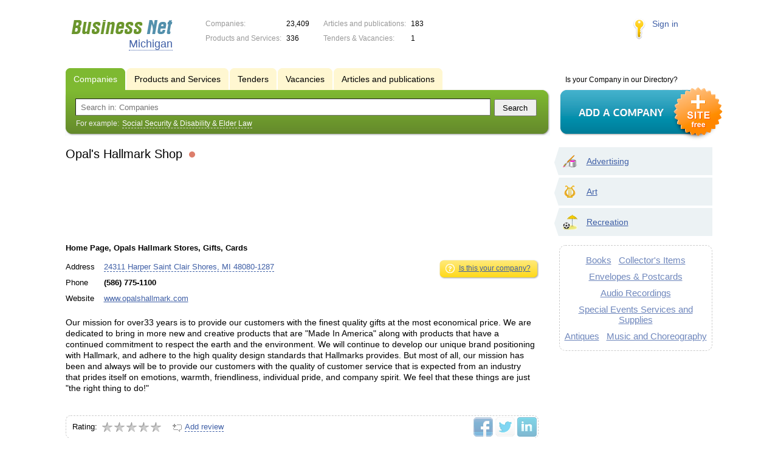

--- FILE ---
content_type: text/html; charset=UTF-8
request_url: https://mi.biznet-us.com/firms/320252/
body_size: 5766
content:
<!DOCTYPE html>
<html>
<head>
<meta http-equiv="Content-Type" content="text/html; charset=utf-8">
<meta name="viewport" content="width=device-width,initial-scale=1" />
<title>Opal&#039;s Hallmark Shop - Home Page, Opals Hallmark Stores, Gifts, Cards</title>
<meta property="og:image" content="/lib/conf/countries/usa/img/logo.gif" />
<meta name="description" content="Home Page, Opals Hallmark Stores, Gifts, Cards" />
<meta property="og:title" content="Opal&#039;s Hallmark Shop" />
<meta property="og:description" content="Home Page, Opals Hallmark Stores, Gifts, Cards" />
<link rel="image_src" href="/lib/conf/countries/usa/img/logo.gif" />
<link type="text/css" rel="stylesheet" href="//s.biznet-us.com/css/portal/main.css?1635171381" />
<script type="text/javascript" src="//s.biznet-us.com/lib/3rd_party/jquery/jquery.js?1421526626"></script>
<script type="text/javascript" src="//s.biznet-us.com/js/common.js?1540153145"></script>
<script type="text/javascript" src="//s.biznet-us.com/js/portal/main.js?1645383113"></script>
<script type="text/javascript" src="//s.biznet-us.com/js/pretty_form.js?1494325048"></script>
<link type="text/css" rel="stylesheet" href="//s.biznet-us.com/css/pretty_form.css?1540064032" /><link rel="shortcut icon" href="/favicon.ico" type="image/x-icon">
</head>

<body>
<div class="Page">	
    <div class="Page_in">
		<div class="load-container"><div class="loader"></div></div>        <div class="Container">
		
            <div class="Head">
                <div class="LogoBlock en">
                    <a href="/"><img src="/lib/conf/countries/usa/img/logo.gif" alt="Business Network" /></a>
					<span class="city_name"><span>Michigan</span></span>
                </div>
				
				<div class="StatisBlock">
	<noindex>
	<table>
		<tr><td>Companies:</td><td><span class='number'>23,409</span></td></tr>		<tr><td>Products and Services:</td><td><span class='number'>336</span></td></tr>	</table>
	<table>
		<tr><td>Articles and publications:</td><td><span class='number'>183</span></td></tr>		<tr><td>Tenders & Vacancies:</td><td><span class='number'>1</span></td></tr>	</table>
	</noindex>
</div>				
				                <div class="LoginBlock">
                    <a href="/my/">Sign in</a>
                </div>
								
                <div class="TeaserBlock"></div>
				
				<div id="mobileMenuButton" class="mobileHeaderButtton"></div>
				
				<div class="mobileHeaderRightBlock">
					<div id="mobileSearchButton" class="mobileHeaderButtton"></div>
					<div id="mobileBasketButton" class="mobileHeaderButtton"></div>
				</div>
            </div>
			
			<div class="NaviBlock">
	<div class="BtnAddCompany">
		<div class="title">Is your Company in our Directory?</div>
		<a href="/add/"><img src="/lib/conf/countries/usa/img/add_company_btn.png" /></a>
	</div>

	<div class="SearchBlock">                
		<ul class="switches">
						<li class="action">
								<a href="/firms/">
					<span>Companies</span>
				</a>
							</li>
						<li>
								<a href="/goods/">
					<span>Products and Services</span>
				</a>
							</li>
						<li>
								<a href="/tenders/">
					<span>Tenders</span>
				</a>
							</li>
						<li>
								<a href="/vacancies/">
					<span>Vacancies</span>
				</a>
							</li>
						<li>
								<a href="/news/">
					<span>Articles and publications</span>
				</a>
							</li>
					</ul>
		<form class="search" method="GET" action="/firms/">
			<div class="l"></div><div class="r"></div>
			<div class="input_line">                    	
				<div class="text_input">
					<input type="text" name="text" value="" placeholder="Search in: Companies"/>
				</div>                   	
				<input type="submit" class="submit_input" value="Search" />
			</div>
			
						<noindex>
			<div class="example">
				For example: <span>Social Security & Disability & Elder Law</span>
			</div>
			</noindex>
					</form>
	</div>
</div>			
			<div class="LeftColumn"><div class="LeftColumn_In">
	<h1>Opal's Hallmark Shop <span class="title_status"><noindex>
				<div class="status status_five">
					<div class="status_popup">Information may not be reliable</div>
				</div>
				</noindex></span></h1>
	
		<div id="bEeHkD"></div><div class="ckbdjl"><div class="jcbgbh">
				<script async src="//pagead2.googlesyndication.com/pagead/js/adsbygoogle.js"></script>
				<!-- USA_728x90 -->
				<ins id="context_top" class="adsbygoogle"
					 style="display:inline-block;width:100%;height:90px"
					 data-ad-client="ca-pub-2099767783386042"
					 data-ad-slot="7288963216"></ins>
				<script>
				(adsbygoogle = window.adsbygoogle || []).push({});
				</script>
			</div></div>	
	<div class="CompanyProfile">    
		<strong class='preview_text'>Home Page, Opals Hallmark Stores, Gifts, Cards</strong>
	
				
				<noindex>
		<div class="function">
			<ul>
				<li><a href="/add/320252/" class="yellow_bottom" rel="nofollow">
					<span class="l"></span><span class="r"></span>
					<span class="icon icon_your_company"></span>
					Is this your company?				</a></li>
				
							</ul>
		</div>
		</noindex>
				
		<div class="info">
			<table>
			<tr><td class="type">Address</td><td><span class="dashed_link show_map_link" title="Show on map">24311 Harper Saint Clair Shores, MI 48080-1287</span></td></tr><tr><td class="type">Phone</td><td><b class="companyPhoneNumber">(586) 775-1100</b></td></tr><tr><td class="type">Website</td><td><a href="/out.php?url=http%3A%2F%2Fwww.opalshallmark.com" target="_blank">www.opalshallmark.com</a></td></tr>			</table>      
		</div>
		<div class="clear"></div>
		
					<a name="map"></a>
			<div class="mapContent firmMapContent"></div>
			<script type="text/javascript">var firmMapOptions = {"LON":-82.9042579,"LAT":42.47422,"MODE":"addr","TYPE":"MAP","SCALE":16};</script>
				
		<div class="text detailText">Our mission for over33 years is to provide our customers with the finest quality gifts at the most economical price. We are dedicated to bring in more new and creative products that are "Made In America" along with products that have a continued commitment to respect the earth and the environment. We will continue to develop our unique brand positioning with Hallmark, and adhere to the high quality design standards that Hallmarks provides. But most of all, our mission has been and always will be to provide our customers with the quality of customer service that is expected from an industry that prides itself on emotions, warmth, friendliness, individual pride, and company spirit. We feel that these things are just "the right thing to do!" <br>
<br>
</div>
		
				
		<div class="ProfileInfo">
			<div class="ShareButtons en"></div>
			
			<div class="rating_line">
				<span class="type">Rating:</span>
				<span class="stars">
									<span class="star"></span>
									<span class="star"></span>
									<span class="star"></span>
									<span class="star"></span>
									<span class="star"></span>
								</span>
							</div>
			
						<div class="add_review">
				<a href="#320252" class="dashed_link" rel="nofollow"><span class="icon_add_review"></span>Add review</a>
			</div>
					</div>
	</div>
	
	<h3>Related items:</h3><div class="CompanyList">
		<div class="element">
		<div class="title"><a href="/firms/6750385/">Materials Unlimited</a>
		<noindex>
				<div class="status status_five">
					<div class="status_popup">Information may not be reliable</div>
				</div>
				</noindex>	</div>
		Welcome to Materials Unlimited, Materials Unlimited, Architectural Salvage, Antiques Ypsilanti, Antique Shop near Ann Arbor, Home Page		<ul class="relevant_goods">
					</ul>
		<ul>
			<li class="adress_ico">2 W Michigan Ave Ypsilanti, MI 48197-5437</li>			<li class="phone_ico">(734) 483-6980</li>		</ul>
	</div>
		<div class="element">
		<div class="title"><a href="/firms/328667/">Digital DJZ</a>
		<noindex>
				<div class="status status_five">
					<div class="status_popup">Information may not be reliable</div>
				</div>
				</noindex>	</div>
		Our Website Home Page With Information About Our Services For Disc Jockey, Photography, And Videography Events		<ul class="relevant_goods">
					</ul>
		<ul>
						<li class="phone_ico">(989) 729-0660</li>		</ul>
	</div>
		<div class="element">
		<div class="title"><a href="/firms/329993/">Travelers Club International Restaurant & Tuba Museum</a>
		<noindex>
				<div class="status status_five">
					<div class="status_popup">Information may not be reliable</div>
				</div>
				</noindex>	</div>
		Travelers Club International Restaurant & Tuba Museum in Okemos, Michigan, home page.		<ul class="relevant_goods">
					</ul>
		<ul>
			<li class="adress_ico">2138 Hamilton At Okemos Rd Okemos, MI 48864-1744</li>			<li class="phone_ico">(517) 349-1701</li>		</ul>
	</div>
		<div class="element">
		<div class="title"><a href="/firms/6378578/">Fountain Dance Ministry</a>
		<noindex>
				<div class="status status_five">
					<div class="status_popup">Information may not be reliable</div>
				</div>
				</noindex>	</div>
		Home page for Fountain Dance Ministry.		<ul class="relevant_goods">
					</ul>
		<ul>
			<li class="adress_ico">431 W Main St Brighton, MI 48116-1445</li>			<li class="phone_ico">(810) 229-7690</li>		</ul>
	</div>
		<div class="element">
		<div class="title"><a href="/firms/7492480/">Chirping Friends Pets and Supplies</a>
		<noindex>
				<div class="status status_five">
					<div class="status_popup">Information may not be reliable</div>
				</div>
				</noindex>	</div>
		Home Page, Location, Hours, Phone Number, Map and Directions		<ul class="relevant_goods">
					</ul>
		<ul>
			<li class="adress_ico">2516 Auburn Rd Shelby Township, MI 48317-3902</li>			<li class="phone_ico">(586) 997-0707</li>		</ul>
	</div>
	</div>
		
</div></div>

<div class="RightColumn">
	<div class="CatalogNavi">
	<ul>
					<li class="action"><span class="arrow"></span>			<a href="/firms/promotion/">
				<span class="navi_icon navi_icon_promotion"></span>Advertising			</a><span></span>
			</li>
					<li class="action"><span class="arrow"></span>			<a href="/firms/art/">
				<span class="navi_icon navi_icon_art"></span>Art			</a><span></span>
			</li>
					<li class="action"><span class="arrow"></span>			<a href="/firms/recreation/">
				<span class="navi_icon navi_icon_recreation"></span>Recreation			</a><span></span>
			</li>
			</ul>
</div>
		<div class="TagCloud TagCloud_mini">
		<div class="TagCloud_in">
							<span class="fs5"><a href="/firms/books/">Books</a></span>
							<span class="fs5"><a href="/firms/collectors_items/">Collector's Items</a></span>
							<span class="fs5"><a href="/firms/envelopes_postcards/">Envelopes & Postcards</a></span>
							<span class="fs5"><a href="/firms/audio_recordings/">Audio Recordings</a></span>
							<span class="fs5"><a href="/firms/special_events_services_and_supplies/">Special Events Services and Supplies</a></span>
							<span class="fs5"><a href="/firms/antiques/">Antiques</a></span>
							<span class="fs5"><a href="/firms/music_and_choreography/">Music and Choreography</a></span>
					</div>
	</div>
		</div>			 <div class="clear"></div> 
        </div>
    </div>
	
    <div class="Footer">
    	<div class="Footer_in">
            <div class="Counter">
				<script type="text/javascript"><!--
		new Image().src = "//counter.yadro.ru/hit;ds_usa_all?r"+
		escape(document.referrer)+((typeof(screen)=="undefined")?"":
		";s"+screen.width+"*"+screen.height+"*"+(screen.colorDepth?
		screen.colorDepth:screen.pixelDepth))+";u"+escape(document.URL)+
		";"+Math.random();//--></script>
		
		<a href="http://www.liveinternet.ru/stat/ds_usa_all/" target="_blank" rel="nofollow">
		<img src="//counter.yadro.ru/logo;ds_all?44.1"
		alt="" border="0" width="1" height="1"/></a>

<!-- Yandex.Metrika counter -->
		<script type="text/javascript">
		(function (d, w, c) {
			(w[c] = w[c] || []).push(function() {
				try {w.yaCounter19587748 = new Ya.Metrika({id:19587748, params: {fid_320252: true}});
w.yaCounter84239776 = new Ya.Metrika({id:84239776, webvisor: true, clickmap: true, accurateTrackBounce: true});
} catch(e) { }
			});

			var n = d.getElementsByTagName("script")[0],
				s = d.createElement("script"),
				f = function () { n.parentNode.insertBefore(s, n); };
			s.type = "text/javascript";
			s.async = true;
			s.src = (d.location.protocol == "https:" ? "https:" : "http:") + "//mc.yandex.ru/metrika/watch.js";

			if (w.opera == "[object Opera]") {
				d.addEventListener("DOMContentLoaded", f, false);
			} else { f(); }
		})(document, window, "yandex_metrika_callbacks");
		</script><noscript><div><img src="//mc.yandex.ru/watch/19587748" style="position:absolute; left:-9999px;" alt="" /></div></noscript>
<noscript><div><img src="//mc.yandex.ru/watch/84239776" style="position:absolute; left:-9999px;" alt="" /></div></noscript>
<!-- /Yandex.Metrika counter -->            </div>
			            <div class="FNavi">
                <ul>
                    <li><a href="/about/">About the project</a></li>
                                    </ul>
            </div>
            <div class="FDescription">
                <div class="seo_text"><strong>Michigan</strong><br>company, product and service directory</div>
                <div class="copyright">Business Network 2008-2026<br>All rights reserved</div>
            </div>            
    	</div>
    </div>
	
	<div class="mobileSidebar">
		<div class="close">×</div>
		
		<div class="mobileSidebarInner">
			<noindex>
			<label for="regionSelector" class="regionSelector">
				Location:				<select id="regionSelector">
				<option value="al.biznet-us.com">Alabama</option><option value="ak.biznet-us.com">Alaska</option><option value="az.biznet-us.com">Arizona</option><option value="ar.biznet-us.com">Arkansas</option><option value="ca.biznet-us.com">California</option><option value="co.biznet-us.com">Colorado</option><option value="ct.biznet-us.com">Connecticut</option><option value="de.biznet-us.com">Delaware</option><option value="fl.biznet-us.com">Florida</option><option value="ga.biznet-us.com">Georgia</option><option value="hi.biznet-us.com">Hawaii</option><option value="id.biznet-us.com">Idaho</option><option value="il.biznet-us.com">Illinois</option><option value="in.biznet-us.com">Indiana</option><option value="ia.biznet-us.com">Iowa</option><option value="ks.biznet-us.com">Kansas</option><option value="kent.biznet-us.com">Kentucky</option><option value="la.biznet-us.com">Louisiana</option><option value="me.biznet-us.com">Maine</option><option value="md.biznet-us.com">Maryland</option><option value="ma.biznet-us.com">Massachusetts</option><option value="mi.biznet-us.com" selected>Michigan</option><option value="mn.biznet-us.com">Minnesota</option><option value="ms.biznet-us.com">Mississippi</option><option value="mo.biznet-us.com">Missouri</option><option value="mt.biznet-us.com">Montana</option><option value="ne.biznet-us.com">Nebraska</option><option value="nv.biznet-us.com">Nevada</option><option value="nh.biznet-us.com">New Hampshire</option><option value="nj.biznet-us.com">New Jersey</option><option value="nm.biznet-us.com">New Mexico</option><option value="ny.biznet-us.com">New York</option><option value="nc.biznet-us.com">North Carolina</option><option value="nd.biznet-us.com">North Dakota</option><option value="oh.biznet-us.com">Ohio</option><option value="ok.biznet-us.com">Oklahoma</option><option value="or.biznet-us.com">Oregon</option><option value="pa.biznet-us.com">Pennsylvania</option><option value="ri.biznet-us.com">Rhode Island</option><option value="sc.biznet-us.com">South Carolina</option><option value="sd.biznet-us.com">South Dakota</option><option value="tenn.biznet-us.com">Tennessee</option><option value="tex.biznet-us.com">Texas</option><option value="ut.biznet-us.com">Utah</option><option value="vt.biznet-us.com">Vermont</option><option value="va.biznet-us.com">Virginia</option><option value="wa.biznet-us.com">Washington</option><option value="dc.biznet-us.com">Washington, D.C.</option><option value="wv.biznet-us.com">West Virginia</option><option value="wi.biznet-us.com">Wisconsin</option><option value="wy.biznet-us.com">Wyoming</option>				</select>
			</label>
			</noindex>
			
			<div class="sidebarTopMenu"></div>
		</div>
	</div>
</div>

<script type="text/javascript">
var region_id = '23';

(function() {
	var hasYandexDirectBlocks = document.getElementsByClassName('yad').length > 0;
	var isYandexDirectLoaded = Boolean(window.Ya && window.Ya.Context);
	
	var adv = 0;
	if (hasYandexDirectBlocks) {
		adv = isYandexDirectLoaded ? 2 : 1;
	}

	var stat_src = "/stat_counter.php"
	+ "?url=" + escape(document.URL)
	+ "&ref=" + escape(document.referrer)
	+ "&region=23" + "&firm=320252" + "&user=0"
	+ "&type=1" + "&subtype=3" + "&uid=320252"
	+ "&adv=" + adv
	+ "&sign=bbce06ae92b9cb606be32c46a3f51483" + "&date=1767939553" + "&rand=" + Math.random();

	document.write('<sc' + 'ript type="text/javascript" src="' + stat_src + '"></sc' + 'ript>');
})();
</script>
<script type="text/javascript" src="//s.biznet-us.com/lib/3rd_party/fancybox3/jquery.fancybox.min.js?1494325048"></script>
<link type="text/css" rel="stylesheet" href="//s.biznet-us.com/lib/3rd_party/fancybox3/jquery.fancybox.min.css?1494325048" />
<link type="text/css" rel="stylesheet" href="//s.biznet-us.com/css/share.css?1496503660" />
<script type="text/javascript" src="//s.biznet-us.com/js/share.js?1496503660"></script>
<script type="text/javascript" src="//s.biznet-us.com/js/cdek.js?1540061116"></script>
<script type="text/javascript" src="//s.biznet-us.com/js/basket.js?1540061116"></script>
<link type="text/css" rel="stylesheet" href="//s.biznet-us.com/css/basket.css?1540061116" />
<script type="text/javascript" src="//s.biznet-us.com/js/map.js?1645383034"></script>

</body>
</html>

--- FILE ---
content_type: text/css
request_url: https://s.biznet-us.com/css/portal/main.css?1635171381
body_size: 12786
content:
/* Defaults eraser */
html, body, div, span, applet, object, iframe, h1, h2, h3, h4, h5, h6, p, blockquote, pre, a, abbr, acronym, address, big, cite, code, del, dfn, font, img, ins, kbd, q, s, samp, small, strike, strong, sub, sup, tt, var, hr, dl, dt, dd, ol, ul, li, fieldset, form, label, legend, table, caption, tbody, tfoot, thead, tr, th, td {margin:0;padding:0;border:0px none;outline:0;font-style:inherit;font-family:inherit;}:focus {outline:0}area {cursor:pointer}table {border-collapse:separate;border-spacing:0}caption, th, td {font-weight:normal}blockquote:before, blockquote:after, q:before, q:after {}blockquote, q {}
table {border-collapse:collapse}

input[type='number'] {
	-moz-appearance:textfield;
}

input::-webkit-outer-spin-button,
input::-webkit-inner-spin-button {
	-webkit-appearance: none;
}

body {height:100%; background-color:#FFF; color:#000; font:12px/18px Arial, Helvetica, sans-serif;}

a {color:#3f5fa6}
a:hover {color: #cc0000;}

p {margin-bottom:18px}

h1{font-size:20px; line-height:22px; font-weight:normal; margin-bottom:20px;}
h2, .h2 {font-size:18px; line-height:22px; font-weight:normal; margin-bottom:18px;}
h3{font-size:14px; line-height:18px; font-weight:bold; margin-bottom: 18px;}

h1 small {display: block; color: #999;}

/* Lists */
ol, ul {
	margin: 15px 0 15px 1em;
	list-style-position: outside;
}

ol li, ul li {
	margin: 5px 0 5px 10px;
}

.clear {clear:both}
.hide {display:none}

.title .image {position: relative;}
.image span {background:url(/img/new/white_ang.png) 0 0 no-repeat; width:120px; height:120px; position:absolute; left:0; top:0}

span.image img, a.image img {max-width: 120px; max-height: 120px;}

.dashed_link {border-bottom:1px dashed #3f5fa6; text-decoration:none; cursor: pointer; color: #3F5FA6;}
.dashed_link:hover {border-bottom-color: #cc0000; color: #cc0000;}

.detailText table {border-collapse:collapse; border: 1px solid #999;}
.detailText table td, .LeftColumn_In table th {border: 1px solid #999; padding: 3px;}

/* Layout */
.Page {width:100%; min-width:999px; min-height:100%; left:0; top:0; position:relative; text-align:center;}
.Page_in {width:100%; min-height: 600px; position:relative; overflow:hidden;}

.Container {max-width:1064px; min-width:964px; margin:0 auto; text-align:left; padding:0 18px 200px 17px}

.IndexPage {background:url(/img/new/bg.png) 0 175px repeat-x;}

.RightColumn {float:right; width:252px; padding-top:5px}
.RightColumnSpace {height:36px}

.LeftColumn {margin-right:288px;}
.LeftColumn_In {float:left; width:100%; padding-top: 5px; position:relative; font-size: 13px;}

/* Header */
.Head {margin:0 auto; position:relative; height:112px; z-index:2}

.LogoBlock { float:left; margin:25px 0 0 0; width: 180px;}
.LogoBlock a {overflow: hidden; float: left;}
	.LogoBlock a img {display: block;}

.LogoBlock .city_name {color: #3f5fa6; font-size:18px; text-decoration:none; cursor: pointer; float: right; margin: -2px 4px 0 0; text-align: right;}
.LogoBlock .city_name span {border-bottom: 1px dotted #3f5fa6;}
.LogoBlock .city_name:hover {color: #cc0000;}
.LogoBlock .city_name:hover span {border-color: #cc0000;}

.StatisBlock {position:absolute; padding:30px 0 0 0; left: 230px; font-size: 12px;}
.StatisBlock table {float:left; margin-right:15px; border-collapse:collapse}
.StatisBlock table td {color:#999999; padding:0 8px 6px 0; font-size: 12px; line-height: 18px;}
.StatisBlock table td span.number {color:#000}

.LoginBlock {position:absolute; right:0px; top:30px; width:130px; z-index:1; font-size:14px; }
.LoginBlock a {position:relative; display:block; background: url(/img/new/ico_login.png) 0 0 no-repeat; padding:0 0 0 31px; text-decoration:none; width:95px; min-height: 40px;}

.TeaserBlock {width:252px; float:right; margin-top:30px;}

.NaviBlock {height:125px;}

.BtnAddCompany {float:right; width:252px;}
.BtnAddCompany .title {line-height:14px; padding:12px 0 0 10px; height:24px;}
.BtnAddCompany img {float:left; margin:-5px -26px 0 -1px; position:relative}

/* Search */
.SearchBlock {margin-right:270px;}
.SearchBlock ul.switches {height:35px; position:relative; z-index:1; margin: 0; list-style: none;}
.SearchBlock ul.switches li {float:left; height:36px; font-size:14px; line-height:36px; position:relative; overflow:hidden; margin:0 2px -1px 0;}
.SearchBlock ul.switches li a {float:left; background:#fff7d1 url(/img/new/navi_bg.png) 100% 0 no-repeat; margin-right:-6px; text-decoration:none; color:#000000}
.SearchBlock ul.switches li a span {float:left; background:url(/img/new/navi_bg.png) 0 0 no-repeat; position:relative; left:-6px; padding:0 13px 0 19px; cursor:pointer}
.SearchBlock ul.switches li.action a,
.SearchBlock ul.switches li a:hover {background-color:#7eb931; background-position:100% -36px; color:#FFF}
.SearchBlock ul.switches li.action a span,
.SearchBlock ul.switches li a:hover span {background-position:0 -36px;}
.SearchBlock .search {background:url(/img/new/navi_bg.png) 0 -72px repeat-x; height:76px; position:relative; padding:0 19px 0 17px}
.SearchBlock .search .l,
.SearchBlock .search .r {width:12px; background:url(/img/new/navi_bg.png) 0 -148px; height:76px; left:-1px; top:0; position:absolute}
.SearchBlock .search .r {left:-9px; margin-left:100%; background-position:0 -224px}
.SearchBlock .input_line {width:100%; position:relative; padding-top:15px;}
.SearchBlock .input_line .text_input {padding:0 85px 0 0; position:relative; height:32px;}
.SearchBlock .input_line .text_input input {width:100%; border-width:1px; margin:0 0 0 -10px; position:relative; left:9px; padding:5px 0 5px 8px; height:16px; font:13px Arial, Helvetica, sans-serif;}
.SearchBlock .input_line .submit_input {width:70px; position: absolute; right:0; top:16px; font-family:Arial, Helvetica, sans-serif; margin-left:-10px; padding:2px 0; height:28px;}

.SearchBlock .example {color:#eee;}
.SearchBlock .example span {color:#FFF; border-bottom:1px dashed #ddd; cursor: pointer; margin-left: 2px;}

/* Footer */
.Footer {position:absolute; width:100%; left:0; height:180px; bottom:0; background:url(/img/new/footer_bg.png) 0 100% repeat-x; text-align:left}
.Footer_in {max-width:1064px; border-top:1px dashed #cccccc; min-width:964px; margin:0 auto; padding:35px 17px 0 18px; position:relative}

.FNavi {margin-left:25%; position:relative; width:170px}
.FNavi ul {margin: 0; position:relative; list-style: none;}
.FNavi ul li {width:100%; position:relative; margin: 0 0 10px 0;}
.FNavi ul li span {position:absolute; left:-12px; font-size:7px;}

.FDescription {position:absolute; width:32%; right:18%; top:35px}
.FDescription .copyright {padding:6px 0 0 42px; position:relative; left:-42px; font-size:14px; margin-bottom:18px}
.FDescription .copyright a {font-size:12px; color:#000; text-decoration:none}
.FDescription .seo_text {color:#939393}

.Counter {float:left; width:230px;}
.Counter img {float:left; margin:0 20px 10px 0}

.SelectCountry {float:right; width:134px; margin-top: -5px;}
.SelectCountry ul {margin: 0; list-style: none;}
.SelectCountry ul li {font-size:14px; margin-bottom:11px; line-height:16px;}
.SelectCountry ul li.current a {color: #cc0000;}
.SelectCountry ul li a {}
.SelectCountry ul li span {float:left; margin-right:9px; margin-top:3px; width:16px; height:11px; position:relative; overflow:hidden; background-image:url(/img/new/flag.png)}
.SelectCountry ul li span.flag_russia {background-position:0 0}
.SelectCountry ul li span.flag_ua {background-position:0 -36px}
.SelectCountry ul li span.flag_by {background-position:0 -12px}
.SelectCountry ul li span.flag_kz {background-position:0 -24px}

/* Icons */
.price_tag {color:#666666; font-size:15px; font-weight:bold;}
span.ico_rub {position:relative; background:url(/img/new/ico_min.png) -65px -5px no-repeat; width:9px; height:10px; color: transparent; overflow:hidden; display:inline-block; vertical-align:inherit; //top:2px}
.price_tag i {font-size:75%; font-style: normal; color: #777;}

.date_ico {color:#999999; position:relative; padding-left:16px; //z-index: expression(runtimeStyle.zIndex = 1, this.innerHTML = "<i></i> " + this.innerHTML)}
.date_ico:before,
.date_ico i {content:" "; background:url(/img/new/ico_min.png) -5px -4px no-repeat; width:10px; height:12px; overflow:hidden; margin:3px 0 0 -15px; position:relative; float:left;}

.adress_ico {position:relative; padding-left:18px; padding-bottom:4px; line-height:14px; //z-index: expression(runtimeStyle.zIndex = 1, this.innerHTML = "<i></i> " + this.innerHTML)}
.adress_ico:before,
.adress_ico i {content:" "; background:url(/img/new/ico_min.png) -24px -25px no-repeat; width:11px; height:10px; overflow:hidden; margin:1px 0 0 -18px; position:relative; float:left;}

.phone_ico {font-weight: bold; color: #444; position:relative; padding-left:18px; padding-bottom:4px; line-height:14px; //z-index: expression(runtimeStyle.zIndex = 1, this.innerHTML = "<i></i> " + this.innerHTML)}
.phone_ico:before,
.phone_ico i {content:" "; background:url(/img/new/ico_min.png) -44px -25px no-repeat; width:12px; height:9px; overflow:hidden; margin:1px 0 0 -18px; position:relative; float:left;}

.phone_ico a {font-size: 13px; font-weight: normal;}

.fax_ico {position:relative; padding-left:18px; padding-bottom:4px; line-height:14px; //z-index: expression(runtimeStyle.zIndex = 1, this.innerHTML = "<i></i> " + this.innerHTML)}
.fax_ico:before,
.fax_ico i {content:" "; background:url(/img/new/ico_min.png) -124px -6px no-repeat; width:12px; height:11px; overflow:hidden; margin:3px 0 0 -18px; position:relative; float:left;}

.website_ico {position:relative; padding-left:18px; padding-bottom:4px; line-height:14px; //z-index: expression(runtimeStyle.zIndex = 1, this.innerHTML = "<i></i> " + this.innerHTML)}
.website_ico:before,
.website_ico i {content:" "; background:url(/img/new/ico_min.png) -144px -5px no-repeat; width:11px; height:10px; overflow:hidden; margin:3px 0 0 -18px; position:relative; float:left;}

.letter_ico {position:relative; padding-left:18px; padding-bottom:4px; line-height:14px; //z-index: expression(runtimeStyle.zIndex = 1, this.innerHTML = "<i></i> " + this.innerHTML)}
.letter_ico:before,
.letter_ico i {content:" "; background:url(/img/new/ico_min.png) -163px -6px no-repeat; width:13px; height:8px; overflow:hidden; margin:3px 0 0 -18px; position:relative; float:left;}

.face_ico {position:relative; padding-left:18px; padding-bottom:4px; line-height:14px; //z-index: expression(runtimeStyle.zIndex = 1, this.innerHTML = "<i></i> " + this.innerHTML)}
.face_ico:before,
.face_ico i {content:" "; background:url(/img/new/ico_min.png) -185px -6px no-repeat; width:10px; height:8px; overflow:hidden; margin:3px 0 0 -18px; position:relative; float:left;}

.report_ico {position:relative; padding-left:18px; //z-index: expression(runtimeStyle.zIndex = 1, this.innerHTML = "<i></i> " + this.innerHTML)}
.report_ico:before,
.report_ico i {content:" "; background:url(/img/new/ico_min.png) -103px -4px no-repeat; width:14px; height:12px; overflow:hidden; margin:4px 0 0 -23px; position:relative; float:left;}

.business_card_ico {position:relative; padding-left:18px; //z-index: expression(runtimeStyle.zIndex = 1, this.innerHTML = "<i></i> " + this.innerHTML)}
.business_card_ico:before,
.business_card_ico i {content:" "; background:url(/img/new/ico_min.png) -82px -4px no-repeat; width:16px; height:11px; overflow:hidden; margin:4px 0 0 -23px; position:relative; float:left;}

/* Buttons */
.yellow_bottom {height:32px; background:#ffd91b url(/img/new/buttons.png) 0 0 repeat-x; display:block; position:relative; width:100%; line-height:28px; font-size:12px;}
.yellow_bottom .l,
.yellow_bottom .r {background:url(/img/new/buttons.png) 0 -32px no-repeat; width:8px; height:32px; position:absolute; top:0; left:-2px}
.yellow_bottom .r {left:-5px; background-position:0 -64px; margin-left:100%}
.yellow_bottom .icon {float:left; margin:5px 11px 0 0; left:7px; position:relative}

.green_bottom {height:30px; background:#69932c url(/img/new/buttons.png) 0 -96px repeat-x; display:block; position:relative; width:100%; line-height:30px; font-size:12px; color:#FFF; text-decoration:none}
.green_bottom .l,
.green_bottom .r {background:url(/img/new/buttons.png) 0 -126px no-repeat; width:8px; height:30px; position:absolute; top:0; left:0}
.green_bottom .r {left:-8px; background-position:0 -156px; margin-left:100%}
.green_bottom .icon {float:left; margin:6px 11px 0 0; left:8px; position:relative}
.bottom_inline {display:inline-block; text-align:left; width:auto; padding-right:14px; font-size:14px}

.green_bottom:hover {color: #dfd;}

.icon_your_company {float:left; background:url(/img/new/ico_min_alpha.png) 0 0 no-repeat; width:20px; height:20px; position:relative;}
.icon_send_request {float:left; background:url(/img/new/ico_min_alpha.png) 0 -20px no-repeat; width:20px; height:20px; position:relative;}
.icon_tenter_request {float:left; background:url(/img/new/ico_min_alpha.png) 0 -40px no-repeat; width:20px; height:20px; position:relative;}
.icon_tenter_order {float:left; background:url(/img/new/ico_min_alpha.png) 0 -60px no-repeat; width:20px; height:20px; position:relative;}

/* Reviews & rating */
.icon_add_review {background:url(/img/new/ico_min.png) -102px -23px no-repeat; float:left; position:relative; width:15px; height:13px; margin:4px 5px 0 0;}

.rating_line {line-height:16px; height:20px;}
.rating_line .type {float:left; margin-right:8px;}

.stars {float:left}
.star {background:url(/img/new/rating_bg.png) -39px -18px no-repeat; width:19px; height:18px; position:relative; overflow:hidden; float:left; margin-right:1px}
.star_on {background-position:-40px 0}

/* Index Guide Teasers */
.IndexGuide {width:100%; position:relative; color:#ffffff; height:155px;}
.IndexGuide .title {font-size:14px; font-weight:bold; margin-bottom:9px;}

.IndexGuide .left_block {width:50%; float:left}
.IndexGuide .left_block_in {
	border-radius: 15px; -moz-border-radius: 15px; -webkit-border-radius: 15px;
	margin-right:9px; position:relative; height:130px; background:url(/img/new/index_guide_bg.png) 0 -130px repeat-x; overflow: hidden;
}
.IndexGuide .right_block {width:50%; float:right; margin-left:-3px;}
.IndexGuide .right_block_in {
	border-radius: 15px; -moz-border-radius: 15px; -webkit-border-radius: 15px;
	margin-left:9px; position:relative; height:130px; background:url(/img/new/index_guide_bg.png) 0 -390px repeat-x; overflow: hidden;
}

.IndexGuide .left_block .image {float:right;}
.IndexGuide .right_block .image {float:left;}
.IndexGuide .left_block .image,
.IndexGuide .right_block .image {margin:1px 0 0 0; position:relative; height:126px;}

.IndexGuide .arc {position:absolute; background-image:url(/img/new/index_guide_bg.png); width:26px; height:130px; top:-1px;}
.IndexGuide .left_block .arc {background-position:0 -260px; left:-13px;}
.IndexGuide .right_block .arc {background-position:0 -520px; right:-13px; left: auto;}

.IndexGuide .text {display: table-cell; height: 126px; vertical-align: middle;}
.IndexGuide .left_block .text {padding: 0 30px 0 17px;}
.IndexGuide .right_block .text {padding: 0 17px 0 30px; text-align: right;}

.IndexGuide .textInner {display: inline-block;}

.IndexGuide .l,
.IndexGuide .r {position:absolute; left:-1px; top:0; background:url(/img/new/index_guide_bg.png) -14px 0 no-repeat; width:12px; height:130px;}
.IndexGuide .r {background-position:0 0; left:-9px; margin-left:100%}

/* Index Columns List */
.CatalogColumns {
	border-radius: 10px; -moz-border-radius: 10px; -webkit-border-radius: 10px;
	border:1px dashed #cccccc; position:relative; margin:0 0 35px 0;
}
.CatalogColumns_in {margin-right:-35px; position:relative; _margin-right:0;}
.CatalogColumns ul {width:25%; float:left; position:relative; padding:30px 0 12px 0; margin: 0 -1px 0 0; list-style: none;}
.CatalogColumns ul li {padding:0 50px 18px 35px; position:relative; font-size:14px; left:10px; _left:30px}
.CatalogColumns ul li a {display:inline-block; vertical-align:middle}
.CatalogColumns ul li span {display:inline-block; height:25px; vertical-align:top}
.CatalogColumns ul li span.navi_icon {position:absolute; left:0; top:0; _left:-50px; display:block}

/* Rubric icons */
.navi_icon {width:25px; height:25px; background-image:url(/img/rubric_icons.png); background-repeat: no-repeat; float:left}
.navi_icon_auto {background-position: 0 0;}
.navi_icon_building, .navi_icon_construction {background-position: 0 -25px;}
.navi_icon_business {background-position: 0 -50px;}
.navi_icon_clothes, .navi_icon_clothing {background-position: 0 -75px;}
.navi_icon_financial {background-position: 0 -100px;}
.navi_icon_communal {background-position: 0 -125px;}
.navi_icon_communication, .navi_icon_communications {background-position: 0 -150px;}
.navi_icon_computers {background-position: 0 -175px;}
.navi_icon_culture, .navi_icon_art {background-position: 0 -200px;}
.navi_icon_education {background-position: 0 -225px;}
.navi_icon_electronics {background-position: 0 -250px;}
.navi_icon_equipment, .navi_icon_manufacture {background-position: 0 -275px;}
.navi_icon_family {background-position: 0 -300px;}
.navi_icon_farming, .navi_icon_farm {background-position: 0 -325px;}
.navi_icon_foods, .navi_icon_food {background-position: 0 -350px;}
.navi_icon_health, .navi_icon_medical {background-position: 0 -375px;}
.navi_icon_interior, .navi_icon_household {background-position: 0 -400px;}
.navi_icon_legal {background-position: 0 -425px;}
.navi_icon_pets, .navi_icon_animals {background-position: 0 -450px;}
.navi_icon_policy {background-position: 0 -475px;}
.navi_icon_promotion {background-position: 0 -500px;}
.navi_icon_realty, .navi_icon_realestate {background-position: 0 -525px;}
.navi_icon_restaurants {background-position: 0 -550px;}
.navi_icon_security, .navi_icon_safety {background-position: 0 -575px;}
.navi_icon_smi {background-position: 0 -600px;}
.navi_icon_social {background-position: 0 -625px;}
.navi_icon_sport, .navi_icon_recreation {background-position: 0 -650px;}
.navi_icon_transport {background-position: 0 -675px;}
.navi_icon_leisure {background-position: 0 -700px;}

/* Index layout */
.ThreeColumns {margin-right:-18px; _width:101%; _margin-right:-1%; _position:relative;}
.ThreeColumns .column {width:33.3%; float:left;}
.ThreeColumns .column_in {margin-right:18px;}
.ThreeColumns .two_column {float:left; width:66.6%}

.TwoColumns {}
.TwoColumns .column {float:left; width:50%; margin-right:-1px}

/* Index stories */
.StorysBlock {overflow:hidden; position:relative; width:100%; margin-bottom:36px}
.StorysBlock .story {border-top:1px dashed #cccccc; position:relative; margin-right:18px; padding-top:14px; margin-bottom:14px; top:-1px;}
.StorysBlock .title {margin:0 0 8px 128px; font-size:14px; font-size:14px;}
.StorysBlock .title small {display: block; color: #777;}
.StorysBlock img {
	float:left; margin:2px 0 0 -128px; margin-bottom:10px;
	border-radius: 5px; -moz-border-radius: 5px; -webkit-border-radius: 5px;
}
.StorysBlock .text {margin:0 0 0 128px;}
.StorysBlock .author {color:#999999; font-style:italic; margin: 10px 0 0 144px; }
.StorysBlock .author .date_ico {font-style: normal; padding-left: 0;}

/* Index firms rating */
.RatingBlock {position:relative; width:100%; position:relative; background-color:#f3f7f8; padding-top:14px; margin-bottom:36px}
.RatingBlock .rating {position:relative; padding:0 15px 26px 67px;}
.RatingBlock .ico_rating,
.RatingBlock .ico_rating_leader {background:url(/img/new/rating_bg.png) 0 0 no-repeat; width:37px; height:36px; left:12px; _left:-55px; top:-6px;; position:absolute; font-size:16px; color:#FFF; line-height:36px; text-align:center; padding:0 1px 2px 0; font-weight:bold}
.RatingBlock .ico_rating {background-position:0 -38px;}
.RatingBlock .title {margin-bottom:5px; font-size:14px}
.RatingBlock .text {}

/* Index reviews list */
.ReviewsBlock {padding:0 10px 0 15px; position:relative; margin-bottom:36px}
.ReviewsBlock .review {
	position:relative; width:100%; padding:9px 9px 6px 14px; margin:0 0 14px -25px; left:11px; border:1px dashed #cccccc; background:url(/img/new/review_bg.png) 0 100% repeat-x;
	border-radius: 8px; -moz-border-radius: 8px; -webkit-border-radius: 8px;
}
.ReviewsBlock .title {font-size:14px; margin-bottom:7px;}
.ReviewsBlock .text {}
.ReviewsBlock .author {line-height:14px; font-style:italic; color:#999999; text-align:right; padding-right:5px; position:relative}

/* Index firms gray list */
.NewCompanyBlock {padding:0 12px; position:relative; margin-bottom:36px}
.NewCompanyBlock .new_firm {
	border-radius: 8px; -moz-border-radius: 8px; -webkit-border-radius: 8px;
	background-color:#f3f7f8; width:100%; position:relative; padding:6px 12px 8px 12px; margin:0 0 8px -24px; left:12px;
	text-overflow: ellipsis; overflow: hidden;
}
.NewCompanyBlock .title {font-size:14px; margin-bottom:2px; text-overflow: ellipsis; overflow: hidden;}
.NewCompanyBlock .text {padding-bottom:3px; text-overflow: ellipsis; overflow: hidden;}
.NewCompanyBlock .commun {line-height:14px;}
.NewCompanyBlock .address {padding:0 0 0 22px; margin: 8px 0 0 0; position:relative; //z-index: expression(runtimeStyle.zIndex = 1, this.innerHTML = "<i></i> " + this.innerHTML)}
.NewCompanyBlock .address:before,
.NewCompanyBlock .address i {content:" "; background:url(/img/new/ico_min.png) -23px -3px no-repeat; width:14px; height:14px; overflow:hidden; left:0; top:1px; position:absolute}
.NewCompanyBlock .phone {position:relative; padding:0 0 0 22px; margin: 6px 0 0 0; //z-index: expression(runtimeStyle.zIndex = 1, this.innerHTML = "<i></i> " + this.innerHTML)}
.NewCompanyBlock .phone:before,
.NewCompanyBlock .phone i {content:" "; background:url(/img/new/ico_min.png) -43px -3px no-repeat; width:13px; height:14px; overflow:hidden; left:0; top:0px; position:absolute}

/* Firms list */
.CompanyList .element {margin-bottom:16px;}
.CompanyList .title {font-size:16px; margin-bottom: 2px;}
.CompanyList .title .image {float:left; width:120px; text-align:center; margin-left:-130px; margin-top:2px}
.CompanyList ul {line-height:14px; padding-top:3px; margin: 0; list-style: none;}
.CompanyList ul li {padding-bottom:4px; margin: 0;}

.CompanyList .premium_item {padding-left: 130px; min-height: 120px;}
.CompanyList .premium_item .title {font-weight: bold;}

/* Sub elements list (goods, tenders, etc.) */
.SubElementsList {margin-right:-28px;}
.SubElementsList .item {width:50%; margin-right:-4px; margin-bottom:25px; display:inline-block; *display:inline; *zoom:1; *margin-right:-1px; vertical-align:top}
.SubElementsList .item_in {margin-right: 40px;}
.SubElementsList .title {font-size:14px; margin-bottom:2px;}
.SubElementsList .region {font-size: 11px; color: #777;}
.SubElementsList .other_regions_disclaimer {font-weight: bold; clear: both; font-size: 14px; color: #333; margin-bottom: 15px;}

.tagListContent .SubElementsList .premium_item .title {font-weight: bold;}

.StraightList .SubElementsList {margin-right: -20px;}
.StraightList .SubElementsList .item {width: auto;}

.PhotoList .image {float:left; width:120px; text-align:center; margin-left:-130px; margin-top:2px}
.PhotoList .title {margin-left:130px;}
.PhotoList .text {margin-left:130px}

.Products .price_tag {margin-top: 5px;}

.Publications .date_ico {margin-top:8px;}

.Tenders .price_tag {margin-top: 5px;}
.Tenders .text {margin-top: 5px;}

.Vacancies .price_tag {margin-top: 5px;}

/* DS context ads */
#offers {margin-top: 18px;}
#offers h3 {margin-bottom: 10px;}
#offers .element {margin-bottom:18px;}
#offers .title {font-weight:bold; margin-bottom:5px; font-size: 14px;}
#offers .image {float:left; margin: 0 10px 0 0;}
#offers .image img {max-width: 60px; max-height: 60px;}

/* Tags cloud */
.TagCloud {line-height:normal; font-size:12px; text-align:center; margin:0 1px 20px 1px}
.TagCloud_mini {font-size:15px; margin-bottom: 15px;}

.TagCloud_in {
	border-radius: 10px; -moz-border-radius: 10px; -webkit-border-radius: 10px;
	width:100%; position:relative; border:1px dashed #cccccc; margin:0 -1px; padding:25px 0 15px 0;
}
.TagCloud_mini .TagCloud_in {padding: 15px 0 5px 0;}

.TagCloud span {display:inline-block; margin:0 15px 15px 15px;}
.TagCloud span.sub {font-size:100%; margin:0 0 0 2px; display: inline-block; vertical-align:top; color:#808080; position:relative; top:-2px}
.TagCloud_mini span {margin:0 6px 10px 6px;}

.TagCloud .fs0 a {font-size:100%}
.TagCloud .fs1 a {font-size:110%}
.TagCloud .fs2 a {font-size:120%}
.TagCloud .fs3 a {font-size:130%}
.TagCloud .fs4 a {font-size:140%}
.TagCloud .fs5 a {font-size:150%}
.TagCloud .fs6 a {font-size:160%}
.TagCloud .fs7 a {font-size:170%}
.TagCloud .fs8 a {font-size:180%}
.TagCloud .fs9 a {font-size:190%}
.TagCloud .fs10 a {font-size:200%}

.TagCloud_mini .fs0 a {opacity: 0.5; font-size: 90%;}
.TagCloud_mini .fs1 a {opacity: 0.55; font-size: 90%;}
.TagCloud_mini .fs2 a {opacity: 0.6; font-size: 95%;}
.TagCloud_mini .fs3 a {opacity: 0.65; font-size: 95%;}
.TagCloud_mini .fs4 a {opacity: 0.7; font-size: 100%;}
.TagCloud_mini .fs5 a {opacity: 0.75; font-size: 100%;}
.TagCloud_mini .fs6 a {opacity: 0.8; font-size: 100%;}
.TagCloud_mini .fs7 a {opacity: 0.85; font-size: 100%;}
.TagCloud_mini .fs8 a {opacity: 0.9; font-size: 100%;}
.TagCloud_mini .fs9 a {opacity: 0.95; font-size: 110%;}
.TagCloud_mini .fs10 a {opacity: 1; font-size: 120%;}

.TagCloud a {text-decoration: underline;}
.TagCloud a.more {position:absolute; left:50%; bottom:-15px; margin-left:-15px; width:29px; height:29px; background:url(/img/new/round.png) -36px 0 no-repeat}
.TagCloud_mini a.more {left:35px}

/* Right column rubrics list */
.CatalogNavi {position:relative;}
.CatalogNavi ul {margin: 0 0 15px 0; list-style: none;}
.CatalogNavi ul li {padding:0 5px 0 45px; margin: 0 0 4px 0; position:relative; font-size:14px; height:46px}
.CatalogNavi ul li a {display:inline-block; vertical-align:middle;}
.CatalogNavi ul li span {display:inline-block; height:46px; vertical-align:middle;}
.CatalogNavi ul li span.navi_icon {position:absolute; left:5px; top:11px; display:block; height:25px}
.CatalogNavi ul li .arrow {position:absolute; height:46px; width:8px; left:-8px; top:0; background:url(/img/new/catalog_navi_action.png); display:none}
.CatalogNavi ul li.action {background-color:#ecf2f4}
.CatalogNavi ul li.action span.arrow {display:block}

/* Firm subtypes items tabs selector */
.FirmTabs {border-bottom:1px solid #ffea84; height:33px; position:relative; width:100%; margin-bottom: 25px;}
.FirmTabs ul {float:left; height:34px; position:relative; margin: 0 0 -1px 0; list-style: none;}
.FirmTabs ul li {float:left; line-height:32px;  margin: 0 2px 0 0;}
.FirmTabs ul li a {float:left; background-color:#fff7d1; height:32px; padding:0 6px; border:1px solid #fff7d1; border-bottom-width:0; text-decoration:none; color:#000; font-size:13px; position:relative; border-radius: 6px 6px 0 0;}
.FirmTabs ul li.action a, .FirmTabs ul li a:hover {background-color:#FFF; height:33px; border-color:#ffea85}
.FirmTabs ul li a sup {color: #999;}

/* Company profile */
.CompanyProfile {margin-bottom:26px;}
.CompanyProfile .image {float:left; margin: 8px 20px 10px 0; overflow: hidden;}
.CompanyProfile .function {float:right; width:160px;}
.CompanyProfile .function ul {margin: 0; list-style: none;}
.CompanyProfile .function ul li {margin: 0 0 9px 0; font-size:12px;}
.CompanyProfile .function ul li p {margin:0 0 0 14px; position:relative; top:-5px}
.CompanyProfile .info {padding-top:4px;}
.CompanyProfile .info td {padding:0 15px 10px 0; line-height:16px; vertical-align:top}
.CompanyProfile .info td.type {white-space:nowrap}
.CompanyProfile .text {padding-top:12px;}
.CompanyProfile .preview_text {overflow: hidden; display: block; margin: 0 0 10px 0;}

.show_all_link {float: right;}

.ProfileInfo {
	border-radius: 8px; -moz-border-radius: 8px; -webkit-border-radius: 8px;
	border:1px dashed #cdcdcd; height:36px; position:relative; width:100%; margin: 18px -2px 18px 0;
	clear: both;
}
.ProfileInfo .ShareButtons {float:right; margin: 2px 2px 0 0;}
.ProfileInfo .rating_line {float:left; margin:10px 16px 0 0; padding-left:10px;}
.ProfileInfo .rating_line strong {float:left; padding: 1px 10px;}
.ProfileInfo .rating_line .stars {margin-top: -1px;}
.ProfileInfo .add_review {float:left; margin-top:9px;}

/* Branches */
.firmBranches {margin-top: 15px;}
.firmBranches .branch {overflow: hidden; margin: 10px 0;}
.firmBranches .branch span {margin-right: 10px;}

/* Reviews */
.ReviewBlock {margin-bottom:36px;}
.ReviewBlock .element {margin-bottom: 30px}
.ReviewBlock .author {margin-bottom:2px; color:#777}
.ReviewBlock .date {margin-right:5px}
.ReviewBlock .rating_line {margin-top:4px; color: #777;}
.ReviewBlock .text {padding-top: 2px;}

.ReviewBlock .reply {margin: 9px 0 0 20px; padding-left: 5px; border-left: 3px solid #e5e5e5;}
.ReviewBlock .reply span {display: block; color: #777; padding-bottom: 3px;}

/* Right column firm summary */
.CompanyData {
	border-radius: 10px; -moz-border-radius: 10px; -webkit-border-radius: 10px;
	color:#4d4d4d; line-height: 15px; border:1px dashed #cccccc; padding: 10px;
	overflow: hidden; margin-bottom: 20px;
}
.CompanyData .companyInfoTitle {font-weight:bold; padding-bottom:12px; font-size: 14px;}
.CompanyData .title {font-weight:bold; padding-bottom:12px; font-size: 14px; overflow: hidden; text-overflow: ellipsis;}
.CompanyData .text {margin-bottom: 10px; overflow: hidden; text-overflow: ellipsis;}

.CompanyData ul {margin: 0; list-style: none;}
.CompanyData ul li {margin: 0 0 5px 0;}

.CompanyData .phone_ico {font-size: 16px; color: #555;}

/* Sub elements profile */
.SubElementProfile {margin-bottom:26px;}
.SubElementProfile .image {float:left; margin: 4px 20px 20px 0; position:relative; width: 120px; text-align: center; overflow: hidden;}
.SubElementProfile .function {
	border-radius: 10px; -moz-border-radius: 10px; -webkit-border-radius: 10px;
	float:right; border: 3px solid #FFF7D1; padding: 10px; text-align: center; margin: 0 0px 20px 20px; min-width: 140px;
}
.SubElementProfile .text {display: block; margin-bottom:22px; color: #444;}
.SubElementProfile .ShareButtons {padding-top: 7px; margin-top: 10px; border-top: 1px dashed #cccccc;}

.ProductProfile .function .price_tag {margin-bottom:12px; text-align:center; font-size: 20px;}

.TenderProfile .function .price_tag {margin-bottom:12px; text-align:center; font-size: 20px;}
.TenderProfile .date_ico {margin-bottom: 8px;}

.ProductProfile .orderPhone {
	font-size: 13px;
	font-weight: bold;
	margin-top: 10px;
	color: #555;

}
	.ProductProfile .orderPhone span {
		padding: 0 0 0 16px;
		background: url(/img/new/phone.png) no-repeat left center;
	}

.NewsProfile .function .date_ico {font-size: 20px; color: #777;}

.VacancyProfile .date_ico {margin-bottom: 18px;}

.StoryProfile .author {text-align: right; color: #999; font-style: italic;}

/* Search page */
.SearchResult {margin-bottom:36px;}
.SearchResult .element {margin-bottom:18px}
.SearchResult .title {font-size:14px}
.SearchResult .text {}
.SearchResult ul {margin-top:2px}

.SearchTree {margin-bottom:36px}
.SearchTree ul {margin-left:45px;}
.SearchTree ul li {width:99%}
.SearchTree ul a {color:#000}
.SearchTree ul ul {margin:2px 0 0 16px}
.SearchTree ul ul li {width:100%; position:relative}
.SearchTree ul ul li span {width:8px; height:9px; border-left:1px dotted #666666; border-bottom:1px dotted #666666; position:absolute; left:-15px; top:0px; overflow:hidden}

/* Pagination */
.pagination_container {margin-top: 20px;}

.pagination_container .adjacent_links {overflow: hidden; font-size:18px; color:#999999;}
.pagination_container .adjacent_links a {text-decoration:none;}
.pagination_container .adjacent_links a span {text-decoration:underline; cursor:pointer}
.pagination_container .adjacent_links a:hover span {text-decoration:none}

.pagination_container .adjacent_links .back {float:left; min-width: 90px; margin-right: 15px;}
.pagination_container .adjacent_links .next {float:left;}

.paginator {
	margin-top:15px;
	font-size: 13px;
	margin-left: 100px;
}

.paginator_pages {
	float: left;
	background-color: #f1f1f1;
	margin-top:18px;
	width: 90px;
	height: 40px;
	text-align: right;
}

.paginator_pages div {
	padding: 3px 10px;
	font-size: 11px;
	color: #444;
}
.paginator_pages div b {font-size: 15px; font-weight: bold; display: block;}

.paginator > a, .paginator > b {padding: 0 3px; line-height: 2;}

.paginator table {
	border-collapse:collapse;
	table-layout:fixed;
	width:100%;
	border: none;
}
.paginator table td {
	padding:0;
	white-space:nowrap;
	text-align:center;
	border: none;
}
.paginator span {
	display:block;
	padding:3px 0;
	color:#fff;
}
.paginator span strong,
.paginator span a {padding:2px 6px; text-decoration: none; display: block;}
.paginator span a:hover {background-color: #eee;}

.paginator span strong {
	background:#79AE31;
	font-style:normal;
	font-weight:normal;
}
.paginator .scroll_bar {
	width:100%;	height:20px;
	position:relative;
	margin-top:5px;
}
.paginator .scroll_trough {
	width:100%;	height:10px;
	background:#eee;
	overflow:hidden;
}
.paginator .scroll_thumb {
	position:absolute;
	z-index:2;
	width:0; height:10px;
	top:0; left:0;
	font-size:1px;
	background:#363636;
	cursor: pointer;
	opacity: 0.5;
}
.paginator .scroll_knob {
	display: none;
}
.paginator .current_page_mark {
	position:absolute;
	z-index:1;
	top:0; left:0;
	width:0; height:10px;
	overflow:hidden;
	background:#79AE31;
}

.fullsize .scroll_thumb {display:none;}

/* Map */
.mapContent {margin: 0 0 0 0; display: none; background: #f1f1f1 url('/img/bar_loader.gif') no-repeat center center;}
	.firmMapContent {height: 400px; margin: 0;}
	.tagMapContent {height:600px;}

.tag_viewmode_selector {float: right; font-size: 13px; margin: 4px 0 0 0;}
	.tag_viewmode_selector span {font-weight: bold; color: #3F5FA7; cursor: pointer;}
		.tag_viewmode_selector span i {font-style: normal; border-bottom: 1px dashed #3F5FA7;}

		.tag_viewmode_selector span.active {color: #333; cursor: default;}
		.tag_viewmode_selector span.active i {border: none;}

	.tag_viewmode_selector .maplink {padding: 0 20px 2px 0px; background: url('/img/new/map_icon.png') no-repeat right 1px;}

.tagMapList {display: none; overflow: auto; width: 288px; height: 200px; margin: 15px 0 0 -36px;}
	.tagMapList .element {padding: 0 5px 10px 36px;}
		.tagMapList .element:hover {background-color: #f5f5f5;}

	.tagMapList .element .element_id {display: none;}

	.tagMapList .element .preview_text {font-size: 11px; color: #444; padding: 2px 0;}

	.tagMapList .element ul {margin: 0; list-style: none;}
	.tagMapList .element ul li {margin: 0;}

	.tagMapList .element .adress_ico, .tagMapList .element .phone_ico {padding-left: 0; //z-index: 1;}
		.tagMapList .element .adress_ico:before,
		.tagMapList .element .phone_ico:before,
		.tagMapList .element .adress_ico i,
		.tagMapList .element .phone_ico i {content: none; display: none;}

.mapBalloonFirm {max-width: 350px; padding-right: 15px; //width: 350px;}
.mapBalloonFirm .element_id {display: none;}
.mapBalloonFirm .element .title {font-size: 14px;}
.mapBalloonFirm .element .preview_text {padding: 4px 0;}

.mapBalloonLoader {height: 50px; width: 50px; background: url('/img/ajax-loader.gif') no-repeat center center;}

/* Rubric index page */
.RubricIndex {margin: 0 0 20px 0;}

.RubricIndexTitle a {font-size: 14px; line-height: 24px;}
.RubricIndexTitle a .navi_icon {margin: 0 10px 0 0;}

.RubricIndexTags {padding: 0 0 0 35px; line-height: 1.5;}
.RubricIndexTags a {color: #555;}
.RubricIndexTags a:hover {color: #cc0000;}

/* PopUp regions select list */
.regionsList {padding: 15px 0; overflow: hidden; min-width: 700px;}
.regionsList a {display: block; padding: 2px 12px;}
.regionsList a.CapRegion {margin-top: 5px;}
.regionsList a.CurrentRegion {font-weight: bold; color: #cc0000;}

.regionsListColumn {float: left;}
.regionsListColumn.col2 {width: 50%;}
.regionsListColumn.col4 {width: 25%;}

/* User agreement */
.popUpRules {
	width: 650px;
	padding: 25px 40px;
	text-align: justify;
}

/* Right menu */
.RightMenu {padding-top: 10px; margin-bottom: 36px;}
.RightMenu ul {font-size:14px; margin: 10px 0; list-style: none;}
.RightMenu ul li {margin: 8px 0;}
.RightMenu ul li a {padding: 5px; display: block;}
.RightMenu ul li.active > a {background-color: #ecf2f4;}

.RightMenu ul ul {margin-left: 10px;}

/* FAQ */
.faqSubtitle {font-size: 15px; color: #777; margin: 0; padding: 20px 0 6px 0;}

.faq_table {border: 1px solid #ddd; border-collapse: collapse;}
.faq_table td {border: 1px solid #ddd; padding: 10px;}
.faq_table tr:nth-child(even) {background-color: #f1f1f1;}

/* Services pages */
.premium_info_table {border-collapse: collapse;}
.premium_info_table td {vertical-align: top; padding: 5px 5px 10px 5px; color: #222;}
.premium_info_table ul {margin: 5px 0 0 16px; padding: 0;}
.premium_info_table ul li {padding: 0 0 3px 0;}
.premium_info_table span.accent, .premium_info_table strong {color: #000;}

.premium_info_table strong {
	display: block;
	margin-bottom: 3px;
}

/* Context (Ya.Direct, AdSense) */
/*.context_offers {*/
#bEeHkD + div {
	margin: 0 0 20px 0;
}

/*.context_offers .yad {*/
#bEeHkD + div .yad_top {
	/* margin-left: -6px; */
	min-height: 210px;
}

.yad_search {
	margin: -12px 0 0 -7px;
}

.context_dummy {
	padding: 30px;
	border: 5px solid #eee;
	background-color: #f5f5f5;
	text-align: center;
}

.RightColumn .context_offers {width: 252px;}
.fixedRightBanner {position: fixed; top: 0;}

/* Tariffs compare */
.promo_star {
	display: inline-block;
	height: 16px;
	width: 16px;
	background: url(/img/star_small.gif) repeat-x 0 0;
}
	.double_star {width: 32px;}
	.triple_star {width: 48px;}

.check {
	display: inline-block;
	height: 16px;
	width: 16px;
	background: url(/img/editor_icons/action_check.gif) no-repeat 0 0;
}

.price_compare_table {
	border-collapse: collapse;
	border: 1px solid #ccc;
}

.price_compare_table tr:nth-child(odd) {
	background-color: #F3F7F8;
}

.LeftColumn_In .price_compare_table th {
	width: 120px;
	font-weight: bold;
	border: none;
}

.LeftColumn_In .price_compare_table td:first-child {
	border-right: 1px dashed #ddd;
	text-align: left;
	padding-left: 10px;
}

.LeftColumn_In .price_compare_table td, .LeftColumn_In .price_compare_table th {
	padding: 8px;
	text-align: center;

	border-top: 1px solid #eee;
	border-bottom: 1px solid #eee;

	height: 46px;
}

.price_compare_table tr:first-child th, .price_compare_table tr:first-child td, .price_compare_table tr:last-child td {
	border-top-color: #ccc;
	border-bottom-color: #ccc;
}

.price_compare_table .prices td {
	font-weight: bold;
}


.dashed_line {
	height: 20px;
	clear: both;
	overflow: hidden;
	border-top: 1px dashed #ddd;
}

.fancybox-slide > .popUpFormContainer {
	padding: 14px 20px;
}

.mobileHeaderButtton {display: none;}
.mobileSidebar {display: none;}

.IndexPage h1 {text-align: center;}

/* Page loader */
.load-container {
	width: 240px;
	height: 240px;
	position: absolute;
	top: 250px;
	left: 50%;
	margin-left: -120px;
	z-index: 20000;
}

.loader,
.loader:after {
  border-radius: 50%;
  width: 10em;
  height: 10em;
}
.loader {
  margin: 60px auto;
  font-size: 10px;
  position: relative;
  text-indent: -9999em;
  border-top: 1.1em solid rgba(83,144,172, 0.2);
  border-right: 1.1em solid rgba(83,144,172, 0.2);
  border-bottom: 1.1em solid rgba(83,144,172, 0.2);
  border-left: 1.1em solid #5390ac;
  -webkit-transform: translateZ(0);
  -ms-transform: translateZ(0);
  transform: translateZ(0);
  -webkit-animation: load8 1.1s infinite linear;
  animation: load8 1.1s infinite linear;
}
@-webkit-keyframes load8 {
  0% {
	-webkit-transform: rotate(0deg);
	transform: rotate(0deg);
  }
  100% {
	-webkit-transform: rotate(360deg);
	transform: rotate(360deg);
  }
}
@keyframes load8 {
  0% {
	-webkit-transform: rotate(0deg);
	transform: rotate(0deg);
  }
  100% {
	-webkit-transform: rotate(360deg);
	transform: rotate(360deg);
  }
}

/* Mobile */
@media all and (max-width: 600px) {
	.hideOnMobile {display: none;}

	.load-container {top: 120px;}

	/* Layout */
	.Page {min-width: auto; width: 100vw;}
		.Page_in {width: 100vw;}
		.Page.sidebarOpen {height: 100%; overflow: hidden; position: fixed;}

	.Container { min-width: auto; max-width: none;}

	.RightColumn {width: auto; float: none; clear: both;}

	.LeftColumn {
		margin-right: 0; padding-top: 65px; float: none; width: auto;
		transition-property: padding-top; transition-duration: 0.5s;
	}
		.LeftColumn_In {float: none; width: auto;}

	.Container.searchOpen .LeftColumn {padding-top: 105px;}

	.Footer {height: 200px; width: 100vw;}
	.Footer_in {min-width: auto; max-width: none; padding-top: 25px;}

	.fancybox-slide > .popUpFormContainer {
		padding: 11px 16px;
		min-width: 280px;
	}

	.IndexPage {background: none;}

	/* Sidebar */
	.mobileSidebar {
		background-color: #fbfbfb; text-align: left;
		display: block; position: fixed; overflow-y: auto; height: 100%; width: 100%; top: 0px; left: -100%; z-index: 100;
		transform: translate3d(0, 0, 0); transition-property: transform; transition-duration: 0.3s;
	}
		.mobileSidebarInner {padding: 15px;}

		.sidebarOpen .mobileSidebar {transform: translate3d(100%, 0, 0);}

	.mobileSidebar .close {
		font-size: 40px; text-align: right; vertical-align: middle; color: #999;
		position: absolute; top: 15px; right: 10px; z-index: 120;
	}

	.regionSelector, .regionSelector select {font-size: 14px;}
	.regionSelector select {margin-left: 5px;}

	.fullRubricsList .CatalogNavi, .CatalogColumns {display: none;}

	.mobileSidebar ul.switches {list-style: none; border-top: 1px solid #eee; margin: 15px -15px; background-color: #fff;}
	.mobileSidebar ul.switches li {border-bottom: 1px solid #eee; margin: 0;}
	.mobileSidebar ul.switches li a {display: block; padding: 8px 15px; text-decoration: none; font-size: 14px;}
	.mobileSidebar ul.switches li a:after {content: '\27A4'; float: right; color: #ddd;}

	.mobileSidebar .CatalogColumns {margin-left: -10px; margin-top: 20px;}
	.mobileSidebar .CatalogColumns ul li span.navi_icon {top: -2px;}

	/* Header */
	.Head {
		height: 53px; width: 100vw; top: 0; left: 0; position: fixed; clear: both;
		background-color: #fff; border-bottom: 1px solid #eee; box-shadow: 0 5px 5px rgba(255, 255, 255, 0.6);
		z-index: 60;
	}
		.Container.searchOpen .Head {box-shadow: none;}

		.LogoBlock {margin-top: 8px; margin-left: 58px; width: 180px;}
			.LogoBlock.en {margin-top: 7px;}

		.LogoBlock .city_name {display: none;}
			.LogoBlock a img {display: none;}
			.LogoBlock a {width: 180px; height: 40px;}
				.LogoBlock.ru a {background: url("/img/mobile/logo_ru.svg") no-repeat 0 0; background-size: 180px 40px;}
				.LogoBlock.en a {background: url("/img/mobile/logo_en.svg") no-repeat 0 0; background-size: 180px 40px;}

		.SearchBlock .switches {display: none;}

		.NaviBlock {height: auto;}
			.BtnAddCompany {display: none;}

			.SearchBlock {margin: 0;}
				.SearchBlock .switches {}

				.SearchBlock  .search {
					position: fixed; padding: 0; width: 100%; height: auto; top: 14px; left: 0; z-index: 50; height: 38px;
					background: #fafafa;  border-bottom: 1px solid #eee; box-shadow: 0 5px 5px rgba(255, 255, 255, 0.6);
					transition-property: top; transition-duration: 0.5s;
				}
				.Container.searchOpen .SearchBlock  .search {top: 54px;}

				.SearchBlock .l, .SearchBlock .r, .SearchBlock .example {display: none}

				.SearchBlock .input_line {padding: 0; width: 100%;}
				.SearchBlock .input_line .text_input { padding: 0; margin: 0 17px;}
				.SearchBlock .input_line .text_input input {position: static; margin: 0; padding: 8px 0; height: auto; background-color: transparent; display: block; font-size: 18px; border: none;}
				.SearchBlock .input_line input {display: none;}



		.TeaserBlock {display: none;}
		.StatisBlock {display: none; position: relative; left: 0;}
			.StatisBlock table tr td:first-child {width: 145px;}
		.LoginBlock {display: none;}

		.mobileHeaderButtton {display: block; position: absolute; width: 32px; height: 32px; }
		#mobileMenuButton {background: url("/img/mobile/menu.svg") no-repeat center center; top: 12px; left: 16px; opacity: 0.8; background-size: 32px 32px;}

		.mobileHeaderRightBlock {position: absolute; top: 11px; right: 11px; min-width: 66px; max-width: 80px; width: 20%;}
		#mobileSearchButton {background: url("/img/mobile/search.svg") no-repeat center center; top: 0; left: 0; opacity: 0.25; background-size: 26px 26px;}
		#mobileBasketButton {background: url("/img/mobile/basket.svg") no-repeat center center; top: 0; right: 0; opacity: 0.25; background-size: 32px 32px;}
		#mobileBasketButton.activeBasket {opacity: 0.5;}

	/* Content */
	.detailText table, .price_compare_table {overflow-x: auto; display: block; max-width: 100%;}
	.detailText a {word-break: break-all;}
	.detailText img {max-width: 100%; object-fit: cover;}

	.CompanyProfile .image {float: none;}

	.SubElementsList {margin: 0;}
	.StraightList .SubElementsList {margin: 0;}
	.StraightList .SubElementsList .item, .SubElementsList .item  {width: 100%; margin-right: 0;}
	.SubElementsList .item_in {margin: 0;}

	.pagination_container {margin-bottom: 10px; overflow: hidden;}

	.SubElementProfile  .text {clear: both;}
	.SubElementProfile  .function {min-width: auto; margin-left: 10px;}

	.FirmTabs {border: none;}
	.FirmTabs ul {position:absolute; z-index: 40; width: 99%; border: 1px solid #eee; border-radius: 5px; margin: 0; height: auto; min-height: 33px; background-color:#fafafa;}
	.FirmTabs ul li {display: none; margin: 0; float: none; height: auto;}
	.FirmTabs ul li.action {display: block; background-color: transparent !important; background: url("/img/arr_down.gif") no-repeat 10px center;}
	.FirmTabs ul li.action a {border: none; background-color: transparent !important;}
	.FirmTabs ul li a {display: block; border: none; float: none; background-color: transparent !important; height: auto !important; padding: 5px 5px 5px 28px; font-size: 15px !important;}

	.FirmTabs ul li a sup {display: none;}

	.FirmTabs.open li {display: block;}
	.FirmTabs.open ul li.action {background: url("/img/new/li_bg.png") no-repeat 10px center;}

	.ProfileInfo .rating_line {margin-right: 5px;}
	.ProfileInfo .rating_line .type {display: none;}

	.ShareButtons {display: none;}

	.firmBranches .branch span {display: block;}

	.stars {float: none; clear: both; overflow: hidden;}

	#CompanyDataPlaceholder {padding-bottom: 20px;}

	.TagCloud {font-size: 11px;}
	.TagCloud span {margin:0 6px 10px 6px; }
	.TagCloud_mini {font-size: 15px;}

	.mapBalloonFirm {max-width: 220px;}

	/* Main page */
	.CatalogColumns {border: none; border-radius: none; margin: none;}
	.CatalogColumns_in {margin: 0;}
	.CatalogColumns ul {width: auto; margin: 0; padding: 0; float: none;}
	.CatalogColumns ul li {left: 0; padding-right: 0;}

	.IndexGuide {height: 65px; transition-property: height; transition-duration: 0.5s;}
		.Container.searchOpen .IndexGuide {height: 105px;}

	.IndexGuide div {display: none;}

	.ThreeColumns {margin: 0;}
	.ThreeColumns .column, .ThreeColumns .two_column, .TwoColumns .column {float: none; width: auto; margin: 0; border-top: 1px solid #eee; padding-top: 15px;}
	.ThreeColumns .column_in {margin: 0;}

	.StorysBlock .story {margin-right: 0; top: 0;}
	.StorysBlock .text {margin: 0;}
	.StorysBlock img {margin-right: 15px;}
	.StorysBlock .author {margin-left: 15px;}

	.IndexPage h1 {text-align: left;}
	.IndexPage .indexTopBlock {display: none;}

	.regionsList {min-width: none;}
	.regionsListColumn, .regionsListColumn.col2, .regionsListColumn.col4  {width: auto; float: none;}
	.regionsList a {padding-left: 0;}

	/* Footer */
	.Counter {width: 1px; height: 1px; overflow: hidden; display: block;}
	.FNavi {margin-left: 0; width: auto;}
	.FNavi ul li {width: auto;}
	.FDescription {position: static; width: auto;}
	.FDescription .seo_text {width: 60%; float: left;}
	.FDescription .copyright {position: static; padding-left: 0; clear: both; font-size: 12px;}
	.SelectCountry  {width: 110px; position: absolute; right: 15px;}
}

.CompanyList ul.relevant_goods {
	display: flex;
	flex-wrap: wrap;
}
.CompanyList ul.relevant_goods li {
	margin: 0 5px 0 0;
}
.CompanyList ul.relevant_goods li:last-child {
	margin-right: 0;
}
.CompanyList ul.relevant_goods li::before {
	content: '•';
	margin-right: 5px;
}

.CompanyList ul .adress_ico {
	color: grey;
}
.CompanyList ul .phone_ico {
	color: grey;
}

.firmAddForm .cancel_pay{
	margin: 0;
    border: 0;
    border-radius: 30px;
    padding: 0 25px;
	cursor: pointer;
}

.firmAddForm .pay_now{
	margin: 0;
    border: 0;
    border-radius: 30px;
    padding: 0 25px;
	margin-left: 30px;
}

.detailText{
	font-size: 14px;
}

.detailText p{
	line-height: inherit!important;
}

.status{
	width: 10px;
	height: 10px;
	display: inline-block;
	vertical-align: top;
	border-radius: 50%;
	position: relative;
	margin: 4px 0 0 5px;
}

.Tenders .title{
	position: relative;
}

.Tenders .status{
	position: absolute;
}

.title_status .status{
	margin-top: 7px;
}

.status_five{
	background-color: rgb(221, 126, 107);
}

.status_four{
	background-color: rgb(234, 153, 153);
}

.status_three{
	background-color: rgb(255, 242, 204);
}

.status_two{
	background-color: rgb(217, 234, 211);
}

.status_one{
	background-color: rgb(182, 215, 168);
}

.status_popup{
	position: absolute;
	bottom: 100%;
}


.status_popup{
	visibility: hidden;
	width: 120px;
	background-color: #555;
	color: #fff;
	text-align: center;
	border-radius: 6px;
	padding: 5px 0;
	position: absolute;
	z-index: 999;
	bottom: 125%;
	left: 50%;
	margin-left: -70px;
	opacity: 0;
	transition: opacity 0.3s;
	font-size: 12px;
    padding: 5px 10px;
    line-height: 15px;
    font-weight: normal;
	margin-bottom: 4px;
}

.status_popup::after {
	content: "";
	position: absolute;
	top: 100%;
	left: 50%;
	margin-left: -5px;
	border-width: 5px;
	border-style: solid;
	border-color: #555 transparent transparent transparent;
}

.status:hover .status_popup{
	visibility: visible;
	opacity: 1;
}